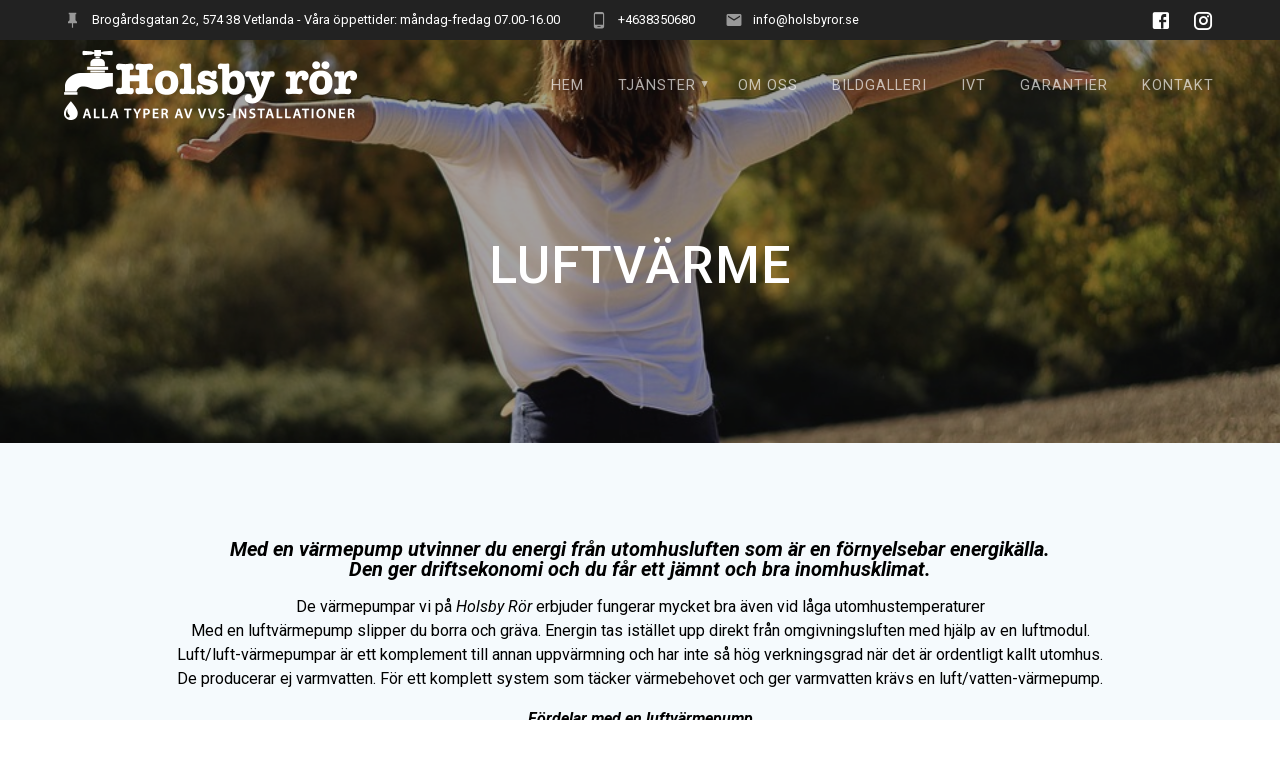

--- FILE ---
content_type: text/html; charset=UTF-8
request_url: https://holsbyror.se/luftvarmepump/
body_size: 8980
content:
<!DOCTYPE html>
<html lang="sv-SE">
<head>
    <meta charset="UTF-8">
    <meta name="viewport" content="width=device-width, initial-scale=1">
    <link rel="profile" href="https://gmpg.org/xfn/11">

    <title>LUFTVÄRME &#8211; Holsby Rör</title>
<meta name='robots' content='max-image-preview:large' />
<link rel='dns-prefetch' href='//fonts.googleapis.com' />
<link href='https://fonts.gstatic.com' crossorigin rel='preconnect' />
<link rel="alternate" type="application/rss+xml" title="Holsby Rör &raquo; Webbflöde" href="https://holsbyror.se/feed/" />
<link rel="alternate" type="application/rss+xml" title="Holsby Rör &raquo; Kommentarsflöde" href="https://holsbyror.se/comments/feed/" />
<link rel="alternate" title="oEmbed (JSON)" type="application/json+oembed" href="https://holsbyror.se/wp-json/oembed/1.0/embed?url=https%3A%2F%2Fholsbyror.se%2Fluftvarmepump%2F" />
<link rel="alternate" title="oEmbed (XML)" type="text/xml+oembed" href="https://holsbyror.se/wp-json/oembed/1.0/embed?url=https%3A%2F%2Fholsbyror.se%2Fluftvarmepump%2F&#038;format=xml" />
<style id='wp-img-auto-sizes-contain-inline-css' type='text/css'>
img:is([sizes=auto i],[sizes^="auto," i]){contain-intrinsic-size:3000px 1500px}
/*# sourceURL=wp-img-auto-sizes-contain-inline-css */
</style>
<style id='wp-emoji-styles-inline-css' type='text/css'>

	img.wp-smiley, img.emoji {
		display: inline !important;
		border: none !important;
		box-shadow: none !important;
		height: 1em !important;
		width: 1em !important;
		margin: 0 0.07em !important;
		vertical-align: -0.1em !important;
		background: none !important;
		padding: 0 !important;
	}
/*# sourceURL=wp-emoji-styles-inline-css */
</style>
<link rel='stylesheet' id='contact-form-7-css' href='https://holsbyror.se/wp-content/plugins/contact-form-7/includes/css/styles.css?ver=6.1.3' type='text/css' media='all' />
<link rel='stylesheet' id='materialis-style-css' href='https://holsbyror.se/wp-content/themes/materialis/style.min.css?ver=1.1.59' type='text/css' media='all' />
<style id='materialis-style-inline-css' type='text/css'>
img.logo.dark, img.custom-logo{width:auto;max-height:70px;}
/*# sourceURL=materialis-style-inline-css */
</style>
<link rel='stylesheet' id='materialis-material-icons-css' href='https://holsbyror.se/wp-content/themes/materialis/assets/css/material-icons.min.css?ver=1.1.59' type='text/css' media='all' />
<link rel='stylesheet' id='materialis-style-bundle-css' href='https://holsbyror.se/wp-content/themes/materialis/assets/css/theme.bundle.min.css?ver=1.1.59' type='text/css' media='all' />
<link rel='stylesheet' id='materialis-fonts-css'  data-href='https://fonts.googleapis.com/css?family=Roboto:300,300italic,400,400italic,500,500italic,700,700italic,900,900italic%7CPlayfair%20Display:400,400italic,700,700italic&#038;subset=latin,latin-ext' type='text/css' media='all' />
<link rel='stylesheet' id='kirki-styles-materialis-css' href='https://holsbyror.se/wp-content/themes/materialis/customizer/kirki/assets/css/kirki-styles.css' type='text/css' media='all' />
<style id='kirki-styles-materialis-inline-css' type='text/css'>
/** cached kirki style */.header-homepage{background-position:center top;}.header{background-position:center center;}.header-homepage.color-overlay:before{background:#5B544A;}.header-homepage .background-overlay,.header-homepage.color-overlay::before{opacity:0.28;}.header.color-overlay:before{background:#181818;}.header .background-overlay,.header.color-overlay::before{opacity:0.4;}.header-homepage .hero-title{color:#ffffff;}.header-homepage .header-description-row{padding-top:32%;padding-bottom:18%;}.inner-header-description{padding-top:10%;padding-bottom:10%;}.materialis-front-page .navigation-bar.bordered{border-bottom-color:rgba(255,255,255,0.568);border-bottom-style:solid;}.materialis-front-page .navigation-bar.bordered:not(.fixto-fixed){border-bottom-width:1px;}@media screen and (max-width:767px){.header-homepage .header-description-row{padding-top:28%;padding-bottom:18%;}}@media only screen and (min-width: 768px){.header-content .align-holder{width:80%!important;}.header-description.media-on-right .header-content{-webkit-transform:translateX(0%);-moz-transform:translateX(0%);-ms-transform:translateX(0%);-o-transform:translateX(0%);transform:translateX(0%);}.header-description.media-on-left .header-content{-webkit-transform:translateX(-0%);-moz-transform:translateX(-0%);-ms-transform:translateX(-0%);-o-transform:translateX(-0%);transform:translateX(-0%);}.header-hero-media{-webkit-flex-basis:56%;-moz-flex-basis:56%;-ms-flex-preferred-size:56%;flex-basis:56%;max-width:56%;width:56%;}.header-hero-content{-webkit-flex-basis:calc(100% - 56%)!important;-moz-flex-basis:calc(100% - 56%)!important;-ms-flex-preferred-size:calc(100% - 56%)!important;flex-basis:calc(100% - 56%)!important;max-width:calc(100% - 56%)!important;width:calc(100% - 56%)!important;}.inner-header-description{text-align:center!important;}}
/*# sourceURL=kirki-styles-materialis-inline-css */
</style>
<link rel='stylesheet' id='adswscCSS-css' href='https://holsbyror.se/wp-content/plugins/ads-wp-site-count/css/ads_styles.css?ver=6.9' type='text/css' media='all' />
<script type="text/javascript" src="https://holsbyror.se/wp-includes/js/jquery/jquery.min.js?ver=3.7.1" id="jquery-core-js"></script>
<script type="text/javascript" id="jquery-core-js-after">
/* <![CDATA[ */
MaterialisTheme = {"blog_posts_as_masonry_grid":true}
//# sourceURL=jquery-core-js-after
/* ]]> */
</script>
<script type="text/javascript" src="https://holsbyror.se/wp-includes/js/jquery/jquery-migrate.min.js?ver=3.4.1" id="jquery-migrate-js"></script>
<script type="text/javascript" id="jquery-js-after">
/* <![CDATA[ */
    
        (function ($) {
            function setHeaderTopSpacing() {
                $('.header-wrapper .header,.header-wrapper .header-homepage').css({
                    'padding-top': $('.header-top').height()
                });

             setTimeout(function() {
                  var headerTop = document.querySelector('.header-top');
                  var headers = document.querySelectorAll('.header-wrapper .header,.header-wrapper .header-homepage');

                  for (var i = 0; i < headers.length; i++) {
                      var item = headers[i];
                      item.style.paddingTop = headerTop.getBoundingClientRect().height + "px";
                  }

                    var languageSwitcher = document.querySelector('.materialis-language-switcher');

                    if(languageSwitcher){
                        languageSwitcher.style.top = "calc( " +  headerTop.getBoundingClientRect().height + "px + 1rem)" ;
                    }
                    
                }, 100);

            }

            jQuery(window).on('resize orientationchange', setHeaderTopSpacing);
            window.materialisSetHeaderTopSpacing = setHeaderTopSpacing

        })(jQuery);
    
    
//# sourceURL=jquery-js-after
/* ]]> */
</script>
<link rel="https://api.w.org/" href="https://holsbyror.se/wp-json/" /><link rel="alternate" title="JSON" type="application/json" href="https://holsbyror.se/wp-json/wp/v2/pages/153" /><link rel="EditURI" type="application/rsd+xml" title="RSD" href="https://holsbyror.se/xmlrpc.php?rsd" />
<meta name="generator" content="WordPress 6.9" />
<link rel="canonical" href="https://holsbyror.se/luftvarmepump/" />
<link rel='shortlink' href='https://holsbyror.se/?p=153' />
    <script type="text/javascript" data-name="async-styles">
        (function () {
            var links = document.querySelectorAll('link[data-href]');
            for (var i = 0; i < links.length; i++) {
                var item = links[i];
                item.href = item.getAttribute('data-href')
            }
        })();
    </script>
    <style type="text/css">.recentcomments a{display:inline !important;padding:0 !important;margin:0 !important;}</style><link rel="icon" href="https://holsbyror.se/wp-content/uploads/2024/05/cropped-Holsbyror-favicon-32x32.png" sizes="32x32" />
<link rel="icon" href="https://holsbyror.se/wp-content/uploads/2024/05/cropped-Holsbyror-favicon-192x192.png" sizes="192x192" />
<link rel="apple-touch-icon" href="https://holsbyror.se/wp-content/uploads/2024/05/cropped-Holsbyror-favicon-180x180.png" />
<meta name="msapplication-TileImage" content="https://holsbyror.se/wp-content/uploads/2024/05/cropped-Holsbyror-favicon-270x270.png" />
	<style id="page-content-custom-styles">
			</style>
	    <style data-name="background-content-colors">
        .materialis-front-page .content.blog-page,
        .materialis-inner-page .page-content,
        .materialis-inner-page .content,
        .materialis-front-page.materialis-content-padding .page-content {
            background-color: #f5fafd;
        }
    </style>
    <style id='global-styles-inline-css' type='text/css'>
:root{--wp--preset--aspect-ratio--square: 1;--wp--preset--aspect-ratio--4-3: 4/3;--wp--preset--aspect-ratio--3-4: 3/4;--wp--preset--aspect-ratio--3-2: 3/2;--wp--preset--aspect-ratio--2-3: 2/3;--wp--preset--aspect-ratio--16-9: 16/9;--wp--preset--aspect-ratio--9-16: 9/16;--wp--preset--color--black: #000000;--wp--preset--color--cyan-bluish-gray: #abb8c3;--wp--preset--color--white: #ffffff;--wp--preset--color--pale-pink: #f78da7;--wp--preset--color--vivid-red: #cf2e2e;--wp--preset--color--luminous-vivid-orange: #ff6900;--wp--preset--color--luminous-vivid-amber: #fcb900;--wp--preset--color--light-green-cyan: #7bdcb5;--wp--preset--color--vivid-green-cyan: #00d084;--wp--preset--color--pale-cyan-blue: #8ed1fc;--wp--preset--color--vivid-cyan-blue: #0693e3;--wp--preset--color--vivid-purple: #9b51e0;--wp--preset--gradient--vivid-cyan-blue-to-vivid-purple: linear-gradient(135deg,rgb(6,147,227) 0%,rgb(155,81,224) 100%);--wp--preset--gradient--light-green-cyan-to-vivid-green-cyan: linear-gradient(135deg,rgb(122,220,180) 0%,rgb(0,208,130) 100%);--wp--preset--gradient--luminous-vivid-amber-to-luminous-vivid-orange: linear-gradient(135deg,rgb(252,185,0) 0%,rgb(255,105,0) 100%);--wp--preset--gradient--luminous-vivid-orange-to-vivid-red: linear-gradient(135deg,rgb(255,105,0) 0%,rgb(207,46,46) 100%);--wp--preset--gradient--very-light-gray-to-cyan-bluish-gray: linear-gradient(135deg,rgb(238,238,238) 0%,rgb(169,184,195) 100%);--wp--preset--gradient--cool-to-warm-spectrum: linear-gradient(135deg,rgb(74,234,220) 0%,rgb(151,120,209) 20%,rgb(207,42,186) 40%,rgb(238,44,130) 60%,rgb(251,105,98) 80%,rgb(254,248,76) 100%);--wp--preset--gradient--blush-light-purple: linear-gradient(135deg,rgb(255,206,236) 0%,rgb(152,150,240) 100%);--wp--preset--gradient--blush-bordeaux: linear-gradient(135deg,rgb(254,205,165) 0%,rgb(254,45,45) 50%,rgb(107,0,62) 100%);--wp--preset--gradient--luminous-dusk: linear-gradient(135deg,rgb(255,203,112) 0%,rgb(199,81,192) 50%,rgb(65,88,208) 100%);--wp--preset--gradient--pale-ocean: linear-gradient(135deg,rgb(255,245,203) 0%,rgb(182,227,212) 50%,rgb(51,167,181) 100%);--wp--preset--gradient--electric-grass: linear-gradient(135deg,rgb(202,248,128) 0%,rgb(113,206,126) 100%);--wp--preset--gradient--midnight: linear-gradient(135deg,rgb(2,3,129) 0%,rgb(40,116,252) 100%);--wp--preset--font-size--small: 13px;--wp--preset--font-size--medium: 20px;--wp--preset--font-size--large: 36px;--wp--preset--font-size--x-large: 42px;--wp--preset--spacing--20: 0.44rem;--wp--preset--spacing--30: 0.67rem;--wp--preset--spacing--40: 1rem;--wp--preset--spacing--50: 1.5rem;--wp--preset--spacing--60: 2.25rem;--wp--preset--spacing--70: 3.38rem;--wp--preset--spacing--80: 5.06rem;--wp--preset--shadow--natural: 6px 6px 9px rgba(0, 0, 0, 0.2);--wp--preset--shadow--deep: 12px 12px 50px rgba(0, 0, 0, 0.4);--wp--preset--shadow--sharp: 6px 6px 0px rgba(0, 0, 0, 0.2);--wp--preset--shadow--outlined: 6px 6px 0px -3px rgb(255, 255, 255), 6px 6px rgb(0, 0, 0);--wp--preset--shadow--crisp: 6px 6px 0px rgb(0, 0, 0);}:where(.is-layout-flex){gap: 0.5em;}:where(.is-layout-grid){gap: 0.5em;}body .is-layout-flex{display: flex;}.is-layout-flex{flex-wrap: wrap;align-items: center;}.is-layout-flex > :is(*, div){margin: 0;}body .is-layout-grid{display: grid;}.is-layout-grid > :is(*, div){margin: 0;}:where(.wp-block-columns.is-layout-flex){gap: 2em;}:where(.wp-block-columns.is-layout-grid){gap: 2em;}:where(.wp-block-post-template.is-layout-flex){gap: 1.25em;}:where(.wp-block-post-template.is-layout-grid){gap: 1.25em;}.has-black-color{color: var(--wp--preset--color--black) !important;}.has-cyan-bluish-gray-color{color: var(--wp--preset--color--cyan-bluish-gray) !important;}.has-white-color{color: var(--wp--preset--color--white) !important;}.has-pale-pink-color{color: var(--wp--preset--color--pale-pink) !important;}.has-vivid-red-color{color: var(--wp--preset--color--vivid-red) !important;}.has-luminous-vivid-orange-color{color: var(--wp--preset--color--luminous-vivid-orange) !important;}.has-luminous-vivid-amber-color{color: var(--wp--preset--color--luminous-vivid-amber) !important;}.has-light-green-cyan-color{color: var(--wp--preset--color--light-green-cyan) !important;}.has-vivid-green-cyan-color{color: var(--wp--preset--color--vivid-green-cyan) !important;}.has-pale-cyan-blue-color{color: var(--wp--preset--color--pale-cyan-blue) !important;}.has-vivid-cyan-blue-color{color: var(--wp--preset--color--vivid-cyan-blue) !important;}.has-vivid-purple-color{color: var(--wp--preset--color--vivid-purple) !important;}.has-black-background-color{background-color: var(--wp--preset--color--black) !important;}.has-cyan-bluish-gray-background-color{background-color: var(--wp--preset--color--cyan-bluish-gray) !important;}.has-white-background-color{background-color: var(--wp--preset--color--white) !important;}.has-pale-pink-background-color{background-color: var(--wp--preset--color--pale-pink) !important;}.has-vivid-red-background-color{background-color: var(--wp--preset--color--vivid-red) !important;}.has-luminous-vivid-orange-background-color{background-color: var(--wp--preset--color--luminous-vivid-orange) !important;}.has-luminous-vivid-amber-background-color{background-color: var(--wp--preset--color--luminous-vivid-amber) !important;}.has-light-green-cyan-background-color{background-color: var(--wp--preset--color--light-green-cyan) !important;}.has-vivid-green-cyan-background-color{background-color: var(--wp--preset--color--vivid-green-cyan) !important;}.has-pale-cyan-blue-background-color{background-color: var(--wp--preset--color--pale-cyan-blue) !important;}.has-vivid-cyan-blue-background-color{background-color: var(--wp--preset--color--vivid-cyan-blue) !important;}.has-vivid-purple-background-color{background-color: var(--wp--preset--color--vivid-purple) !important;}.has-black-border-color{border-color: var(--wp--preset--color--black) !important;}.has-cyan-bluish-gray-border-color{border-color: var(--wp--preset--color--cyan-bluish-gray) !important;}.has-white-border-color{border-color: var(--wp--preset--color--white) !important;}.has-pale-pink-border-color{border-color: var(--wp--preset--color--pale-pink) !important;}.has-vivid-red-border-color{border-color: var(--wp--preset--color--vivid-red) !important;}.has-luminous-vivid-orange-border-color{border-color: var(--wp--preset--color--luminous-vivid-orange) !important;}.has-luminous-vivid-amber-border-color{border-color: var(--wp--preset--color--luminous-vivid-amber) !important;}.has-light-green-cyan-border-color{border-color: var(--wp--preset--color--light-green-cyan) !important;}.has-vivid-green-cyan-border-color{border-color: var(--wp--preset--color--vivid-green-cyan) !important;}.has-pale-cyan-blue-border-color{border-color: var(--wp--preset--color--pale-cyan-blue) !important;}.has-vivid-cyan-blue-border-color{border-color: var(--wp--preset--color--vivid-cyan-blue) !important;}.has-vivid-purple-border-color{border-color: var(--wp--preset--color--vivid-purple) !important;}.has-vivid-cyan-blue-to-vivid-purple-gradient-background{background: var(--wp--preset--gradient--vivid-cyan-blue-to-vivid-purple) !important;}.has-light-green-cyan-to-vivid-green-cyan-gradient-background{background: var(--wp--preset--gradient--light-green-cyan-to-vivid-green-cyan) !important;}.has-luminous-vivid-amber-to-luminous-vivid-orange-gradient-background{background: var(--wp--preset--gradient--luminous-vivid-amber-to-luminous-vivid-orange) !important;}.has-luminous-vivid-orange-to-vivid-red-gradient-background{background: var(--wp--preset--gradient--luminous-vivid-orange-to-vivid-red) !important;}.has-very-light-gray-to-cyan-bluish-gray-gradient-background{background: var(--wp--preset--gradient--very-light-gray-to-cyan-bluish-gray) !important;}.has-cool-to-warm-spectrum-gradient-background{background: var(--wp--preset--gradient--cool-to-warm-spectrum) !important;}.has-blush-light-purple-gradient-background{background: var(--wp--preset--gradient--blush-light-purple) !important;}.has-blush-bordeaux-gradient-background{background: var(--wp--preset--gradient--blush-bordeaux) !important;}.has-luminous-dusk-gradient-background{background: var(--wp--preset--gradient--luminous-dusk) !important;}.has-pale-ocean-gradient-background{background: var(--wp--preset--gradient--pale-ocean) !important;}.has-electric-grass-gradient-background{background: var(--wp--preset--gradient--electric-grass) !important;}.has-midnight-gradient-background{background: var(--wp--preset--gradient--midnight) !important;}.has-small-font-size{font-size: var(--wp--preset--font-size--small) !important;}.has-medium-font-size{font-size: var(--wp--preset--font-size--medium) !important;}.has-large-font-size{font-size: var(--wp--preset--font-size--large) !important;}.has-x-large-font-size{font-size: var(--wp--preset--font-size--x-large) !important;}
/*# sourceURL=global-styles-inline-css */
</style>
</head>

<body data-rsssl=1 class="wp-singular page-template-default page page-id-153 wp-custom-logo wp-theme-materialis materialis-inner-page">
    <style>
        .screen-reader-text[href="#page-content"]:focus {
            background-color: #f1f1f1;
            border-radius: 3px;
            box-shadow: 0 0 2px 2px rgba(0, 0, 0, 0.6);
            clip: auto !important;
            clip-path: none;
            color: #21759b;
           
        }
    </style>
    <a class="skip-link screen-reader-text" href="#page-content">Hoppa till innehåll</a>
    <div id="page-top" class="header-top">
            <div class="header-top-bar ">
            <div class="">
                <div class="header-top-bar-inner row middle-xs start-xs ">
                        <div class="header-top-bar-area  col-xs area-left">
                <div class="top-bar-field" data-type="group"  data-dynamic-mod="true">
            <i class="mdi mdi-pin"></i>
            <span>Brogårdsgatan 2c, 574 38 Vetlanda  - 
 Våra öppettider: måndag-fredag 07.00-16.00 </span>
        </div>
                <div class="top-bar-field" data-type="group"  data-dynamic-mod="true">
            <i class="mdi mdi-cellphone-android"></i>
            <span>+4638350680</span>
        </div>
                <div class="top-bar-field" data-type="group"  data-dynamic-mod="true">
            <i class="mdi mdi-email"></i>
            <span>info@holsbyror.se</span>
        </div>
            </div>
                            <div class="header-top-bar-area  col-xs-fit area-right">
            <div data-type="group"  data-dynamic-mod="true" class="top-bar-social-icons">
                      <a target="_blank"  class="social-icon" href="https://facebook.com/holsbyror/">
                  <i class="mdi mdi-facebook-box"></i>
              </a>
                            <a target="_blank"  class="social-icon" href="https://www.instagram.com/holsbyror/">
                  <i class="mdi mdi-instagram"></i>
              </a>
              
    </div>

        </div>
                    </div>
            </div>
        </div>
            <div class="navigation-bar  "  data-sticky='0'  data-sticky-mobile='1'  data-sticky-to='top' >
    <div class="navigation-wrapper">
        <div class="row basis-auto">
            <div class="logo_col col-xs col-sm-fit">
                <a href="https://holsbyror.se/" class="logo-link dark" rel="home" itemprop="url"><img width="586" height="140" src="https://holsbyror.se/wp-content/uploads/2024/05/cropped-cropped-HolsbyRor_web.png" class="logo dark" alt="" itemprop="logo" decoding="async" fetchpriority="high" srcset="https://holsbyror.se/wp-content/uploads/2024/05/cropped-cropped-HolsbyRor_web.png 586w, https://holsbyror.se/wp-content/uploads/2024/05/cropped-cropped-HolsbyRor_web-300x72.png 300w" sizes="(max-width: 586px) 100vw, 586px" /></a><a href="https://holsbyror.se/" class="custom-logo-link" rel="home"><img width="586" height="140" src="https://holsbyror.se/wp-content/uploads/2024/05/cropped-HolsbyRorNeg_web.png" class="custom-logo" alt="Holsby Rör" decoding="async" srcset="https://holsbyror.se/wp-content/uploads/2024/05/cropped-HolsbyRorNeg_web.png 586w, https://holsbyror.se/wp-content/uploads/2024/05/cropped-HolsbyRorNeg_web-300x72.png 300w" sizes="(max-width: 586px) 100vw, 586px" /></a>            </div>
            <div class="main_menu_col col-xs">
                <div id="mainmenu_container" class="row"><ul id="main_menu" class="simple-text-buttons main-menu dropdown-menu"><li id="menu-item-471" class="menu-item menu-item-type-custom menu-item-object-custom menu-item-home menu-item-471"><a href="https://holsbyror.se">Hem</a></li>
<li id="menu-item-1257" class="menu-item menu-item-type-custom menu-item-object-custom current-menu-ancestor current-menu-parent menu-item-has-children menu-item-1257"><a href="#">TJÄNSTER</a>
<ul class="sub-menu">
	<li id="menu-item-496" class="menu-item menu-item-type-post_type menu-item-object-page menu-item-496"><a href="https://holsbyror.se/badrum/">BADRUM &#038; KÖK</a></li>
	<li id="menu-item-490" class="menu-item menu-item-type-post_type menu-item-object-page menu-item-490"><a href="https://holsbyror.se/bergvarmepump/">BERGVÄRME</a></li>
	<li id="menu-item-497" class="menu-item menu-item-type-post_type menu-item-object-page current-menu-item page_item page-item-153 current_page_item menu-item-497"><a href="https://holsbyror.se/luftvarmepump/" aria-current="page">LUFTVÄRME</a></li>
	<li id="menu-item-498" class="menu-item menu-item-type-post_type menu-item-object-page menu-item-498"><a href="https://holsbyror.se/jordvarmepump/">JORDVÄRME</a></li>
	<li id="menu-item-505" class="menu-item menu-item-type-post_type menu-item-object-page menu-item-505"><a href="https://holsbyror.se/golvvarme-3/">GOLVVÄRME</a></li>
	<li id="menu-item-499" class="menu-item menu-item-type-post_type menu-item-object-page menu-item-499"><a href="https://holsbyror.se/pellets/">PELLETS</a></li>
	<li id="menu-item-500" class="menu-item menu-item-type-post_type menu-item-object-page menu-item-500"><a href="https://holsbyror.se/vattenfilter/">VATTENFILTER</a></li>
	<li id="menu-item-501" class="menu-item menu-item-type-post_type menu-item-object-page menu-item-501"><a href="https://holsbyror.se/vedpanna/">VEDPANNA</a></li>
</ul>
</li>
<li id="menu-item-502" class="menu-item menu-item-type-post_type menu-item-object-page menu-item-502"><a href="https://holsbyror.se/om-oss-2/">Om oss</a></li>
<li id="menu-item-690" class="menu-item menu-item-type-post_type menu-item-object-page menu-item-690"><a href="https://holsbyror.se/bildgalleri/">BILDGALLERI</a></li>
<li id="menu-item-789" class="menu-item menu-item-type-post_type menu-item-object-page menu-item-789"><a href="https://holsbyror.se/ivt/">IVT</a></li>
<li id="menu-item-488" class="menu-item menu-item-type-post_type menu-item-object-page menu-item-488"><a href="https://holsbyror.se/garantier/">Garantier</a></li>
<li id="menu-item-503" class="menu-item menu-item-type-post_type menu-item-object-page menu-item-503"><a href="https://holsbyror.se/kontakt/">Kontakt</a></li>
</ul></div>    <a href="#" data-component="offcanvas" data-target="#offcanvas-wrapper" data-direction="right" data-width="300px" data-push="false">
        <div class="bubble"></div>
        <i class="mdi mdi-view-sequential"></i>
    </a>
    <div id="offcanvas-wrapper" class="hide force-hide offcanvas-right">
        <div class="offcanvas-top">
            <div class="logo-holder">
                <a href="https://holsbyror.se/" class="logo-link dark" rel="home" itemprop="url"><img width="586" height="140" src="https://holsbyror.se/wp-content/uploads/2024/05/cropped-cropped-HolsbyRor_web.png" class="logo dark" alt="" itemprop="logo" decoding="async" srcset="https://holsbyror.se/wp-content/uploads/2024/05/cropped-cropped-HolsbyRor_web.png 586w, https://holsbyror.se/wp-content/uploads/2024/05/cropped-cropped-HolsbyRor_web-300x72.png 300w" sizes="(max-width: 586px) 100vw, 586px" /></a><a href="https://holsbyror.se/" class="custom-logo-link" rel="home"><img width="586" height="140" src="https://holsbyror.se/wp-content/uploads/2024/05/cropped-HolsbyRorNeg_web.png" class="custom-logo" alt="Holsby Rör" decoding="async" srcset="https://holsbyror.se/wp-content/uploads/2024/05/cropped-HolsbyRorNeg_web.png 586w, https://holsbyror.se/wp-content/uploads/2024/05/cropped-HolsbyRorNeg_web-300x72.png 300w" sizes="(max-width: 586px) 100vw, 586px" /></a>            </div>
        </div>
        <div id="offcanvas-menu" class="menu-hem-container"><ul id="offcanvas_menu" class="offcanvas_menu"><li class="menu-item menu-item-type-custom menu-item-object-custom menu-item-home menu-item-471"><a href="https://holsbyror.se">Hem</a></li>
<li class="menu-item menu-item-type-custom menu-item-object-custom current-menu-ancestor current-menu-parent menu-item-has-children menu-item-1257"><a href="#">TJÄNSTER</a>
<ul class="sub-menu">
	<li class="menu-item menu-item-type-post_type menu-item-object-page menu-item-496"><a href="https://holsbyror.se/badrum/">BADRUM &#038; KÖK</a></li>
	<li class="menu-item menu-item-type-post_type menu-item-object-page menu-item-490"><a href="https://holsbyror.se/bergvarmepump/">BERGVÄRME</a></li>
	<li class="menu-item menu-item-type-post_type menu-item-object-page current-menu-item page_item page-item-153 current_page_item menu-item-497"><a href="https://holsbyror.se/luftvarmepump/" aria-current="page">LUFTVÄRME</a></li>
	<li class="menu-item menu-item-type-post_type menu-item-object-page menu-item-498"><a href="https://holsbyror.se/jordvarmepump/">JORDVÄRME</a></li>
	<li class="menu-item menu-item-type-post_type menu-item-object-page menu-item-505"><a href="https://holsbyror.se/golvvarme-3/">GOLVVÄRME</a></li>
	<li class="menu-item menu-item-type-post_type menu-item-object-page menu-item-499"><a href="https://holsbyror.se/pellets/">PELLETS</a></li>
	<li class="menu-item menu-item-type-post_type menu-item-object-page menu-item-500"><a href="https://holsbyror.se/vattenfilter/">VATTENFILTER</a></li>
	<li class="menu-item menu-item-type-post_type menu-item-object-page menu-item-501"><a href="https://holsbyror.se/vedpanna/">VEDPANNA</a></li>
</ul>
</li>
<li class="menu-item menu-item-type-post_type menu-item-object-page menu-item-502"><a href="https://holsbyror.se/om-oss-2/">Om oss</a></li>
<li class="menu-item menu-item-type-post_type menu-item-object-page menu-item-690"><a href="https://holsbyror.se/bildgalleri/">BILDGALLERI</a></li>
<li class="menu-item menu-item-type-post_type menu-item-object-page menu-item-789"><a href="https://holsbyror.se/ivt/">IVT</a></li>
<li class="menu-item menu-item-type-post_type menu-item-object-page menu-item-488"><a href="https://holsbyror.se/garantier/">Garantier</a></li>
<li class="menu-item menu-item-type-post_type menu-item-object-page menu-item-503"><a href="https://holsbyror.se/kontakt/">Kontakt</a></li>
</ul></div>
            </div>
                </div>
        </div>
    </div>
</div>
</div>

<div id="page" class="site">
    <div class="header-wrapper">
        <div  class='header  color-overlay  custom-mobile-image' style='; background-image:url(&quot;https://holsbyror.se/wp-content/uploads/2018/10/ren-luft.jpg&quot;); background-color:rgba(106,115,218,0)'>
                                        <div class="inner-header-description gridContainer">
        <div class="row header-description-row">
            <div class="col-xs col-xs-12">
                <h1 class="hero-title">
                    LUFTVÄRME                </h1>
                            </div>

        </div>
    </div>
        <script>
		if (window.materialisSetHeaderTopSpacing) {
			window.materialisSetHeaderTopSpacing();
		}
    </script>
                        </div>
    </div>

<div  class='page-content' style='' id='page-content'>
  <div class="gridContainer content">
   <div id="post-153" class="post-153 page type-page status-publish has-post-thumbnail hentry">
  <div>
   <div class="et_pb_module et_pb_text et_pb_text_1 et_pb_bg_layout_light et_pb_text_align_left">
<div class="et_pb_text_inner">
<h5 style="text-align: center;" align="LEFT"><span style="color: #000000;"><em><b>Med en värmepump&nbsp;utvinner du energi från&nbsp;</b><b>utomhusluften&nbsp;som är en förnyelsebar energikälla.<br />
Den ger driftsekonomi och du får ett jämnt och bra inomhusklimat. </b></em></span></h5>
<h5 align="LEFT"></h5>
<p style="text-align: center;" align="LEFT"><span style="color: #000000;">De värmepumpar vi på <em>Holsby Rör</em> erbjuder fungerar mycket bra även vid låga utomhustemperaturer</span><br />
<span style="color: #000000;">Med en luftvärmepump slipper du borra och gräva.&nbsp;Energin tas istället upp direkt från omgivningsluften med hjälp av en luftmodul.</span><br />
<span style="color: #000000;">Luft/luft-värmepumpar&nbsp;är ett komplement till annan uppvärmning och har inte så hög verkningsgrad när det är ordentligt kallt utomhus.</span></p>
</div>
</div>
<div class="et_pb_module et_pb_text et_pb_text_2 et_pb_bg_layout_light et_pb_text_align_left">
<div class="et_pb_text_inner">
<p style="text-align: center;"><span style="color: #000000;">De producerar ej varmvatten. För ett komplett system som täcker värmebehovet och ger varmvatten krävs en&nbsp;luft/vatten-värmepump.</span></p>
<p style="text-align: center;"><span style="color: #000000;"><em><strong>Fördelar med en luftvärmepump</strong></em></span></p>
<p style="text-align: center;"><span style="color: #000000;">Sparar upp till 50% uppvärmningskostnad, effektiv ner till 30°C</span><br />
<span style="color: #000000;">Ger renare och fräschare inomhusluft</span><br />
<span style="color: #000000;">Kan användas som luftkonditionering och som avfuktare</span><br />
<span style="color: #000000;">Perfekt alternativ för den som saknar vattenburet värmesystem</span><br />
<span style="color: #000000;">Lång livslängd vid korrekt installation</span><br />
<span style="color: #000000;">Kan styras via mobilen</span><br />
<span style="color: #000000;">Lättinstallerad och relativt&nbsp;låg investeringskostnad</span></p>
</div>
</div>
  </div>
    </div>
  </div>
</div>

</div>
<div  class='footer footer-simple'>
    <div  class='footer-content center-xs'>
        <div class="gridContainer">
	        <div class="row middle-xs footer-content-row">
	            <div class="footer-content-col col-xs-12">
	                    <p  class="copyright">&copy;&nbsp;&nbsp;2026&nbsp;Holsby Rör.&nbsp;Byggd med WordPress och <a rel="nofollow" target="_blank" href="https://extendthemes.com/go/built-with-materialis/">Temat Materialis</a></p>	            </div>
	        </div>
	    </div>
    </div>
</div>
<script type="speculationrules">
{"prefetch":[{"source":"document","where":{"and":[{"href_matches":"/*"},{"not":{"href_matches":["/wp-*.php","/wp-admin/*","/wp-content/uploads/*","/wp-content/*","/wp-content/plugins/*","/wp-content/themes/materialis/*","/*\\?(.+)"]}},{"not":{"selector_matches":"a[rel~=\"nofollow\"]"}},{"not":{"selector_matches":".no-prefetch, .no-prefetch a"}}]},"eagerness":"conservative"}]}
</script>
    <script>
        /(trident|msie)/i.test(navigator.userAgent) && document.getElementById && window.addEventListener && window.addEventListener("hashchange", function() {
            var t, e = location.hash.substring(1);
            /^[A-z0-9_-]+$/.test(e) && (t = document.getElementById(e)) && (/^(?:a|select|input|button|textarea)$/i.test(t.tagName) || (t.tabIndex = -1), t.focus())
        }, !1);
    </script>
<script type="text/javascript" src="https://holsbyror.se/wp-includes/js/dist/hooks.min.js?ver=dd5603f07f9220ed27f1" id="wp-hooks-js"></script>
<script type="text/javascript" src="https://holsbyror.se/wp-includes/js/dist/i18n.min.js?ver=c26c3dc7bed366793375" id="wp-i18n-js"></script>
<script type="text/javascript" id="wp-i18n-js-after">
/* <![CDATA[ */
wp.i18n.setLocaleData( { 'text direction\u0004ltr': [ 'ltr' ] } );
//# sourceURL=wp-i18n-js-after
/* ]]> */
</script>
<script type="text/javascript" src="https://holsbyror.se/wp-content/plugins/contact-form-7/includes/swv/js/index.js?ver=6.1.3" id="swv-js"></script>
<script type="text/javascript" id="contact-form-7-js-translations">
/* <![CDATA[ */
( function( domain, translations ) {
	var localeData = translations.locale_data[ domain ] || translations.locale_data.messages;
	localeData[""].domain = domain;
	wp.i18n.setLocaleData( localeData, domain );
} )( "contact-form-7", {"translation-revision-date":"2025-08-26 21:48:02+0000","generator":"GlotPress\/4.0.1","domain":"messages","locale_data":{"messages":{"":{"domain":"messages","plural-forms":"nplurals=2; plural=n != 1;","lang":"sv_SE"},"This contact form is placed in the wrong place.":["Detta kontaktformul\u00e4r \u00e4r placerat p\u00e5 fel st\u00e4lle."],"Error:":["Fel:"]}},"comment":{"reference":"includes\/js\/index.js"}} );
//# sourceURL=contact-form-7-js-translations
/* ]]> */
</script>
<script type="text/javascript" id="contact-form-7-js-before">
/* <![CDATA[ */
var wpcf7 = {
    "api": {
        "root": "https:\/\/holsbyror.se\/wp-json\/",
        "namespace": "contact-form-7\/v1"
    }
};
//# sourceURL=contact-form-7-js-before
/* ]]> */
</script>
<script type="text/javascript" src="https://holsbyror.se/wp-content/plugins/contact-form-7/includes/js/index.js?ver=6.1.3" id="contact-form-7-js"></script>
<script type="text/javascript" src="https://holsbyror.se/wp-includes/js/jquery/ui/effect.min.js?ver=1.13.3" id="jquery-effects-core-js"></script>
<script type="text/javascript" src="https://holsbyror.se/wp-includes/js/jquery/ui/effect-slide.min.js?ver=1.13.3" id="jquery-effects-slide-js"></script>
<script type="text/javascript"  defer="defer" src="https://holsbyror.se/wp-includes/js/imagesloaded.min.js?ver=5.0.0" id="imagesloaded-js"></script>
<script type="text/javascript"  defer="defer" src="https://holsbyror.se/wp-includes/js/masonry.min.js?ver=4.2.2" id="masonry-js"></script>
<script type="text/javascript"  defer="defer" src="https://holsbyror.se/wp-content/themes/materialis/assets/js/theme.bundle.min.js?ver=1.1.59" id="materialis-theme-js"></script>
<script id="wp-emoji-settings" type="application/json">
{"baseUrl":"https://s.w.org/images/core/emoji/17.0.2/72x72/","ext":".png","svgUrl":"https://s.w.org/images/core/emoji/17.0.2/svg/","svgExt":".svg","source":{"concatemoji":"https://holsbyror.se/wp-includes/js/wp-emoji-release.min.js?ver=6.9"}}
</script>
<script type="module">
/* <![CDATA[ */
/*! This file is auto-generated */
const a=JSON.parse(document.getElementById("wp-emoji-settings").textContent),o=(window._wpemojiSettings=a,"wpEmojiSettingsSupports"),s=["flag","emoji"];function i(e){try{var t={supportTests:e,timestamp:(new Date).valueOf()};sessionStorage.setItem(o,JSON.stringify(t))}catch(e){}}function c(e,t,n){e.clearRect(0,0,e.canvas.width,e.canvas.height),e.fillText(t,0,0);t=new Uint32Array(e.getImageData(0,0,e.canvas.width,e.canvas.height).data);e.clearRect(0,0,e.canvas.width,e.canvas.height),e.fillText(n,0,0);const a=new Uint32Array(e.getImageData(0,0,e.canvas.width,e.canvas.height).data);return t.every((e,t)=>e===a[t])}function p(e,t){e.clearRect(0,0,e.canvas.width,e.canvas.height),e.fillText(t,0,0);var n=e.getImageData(16,16,1,1);for(let e=0;e<n.data.length;e++)if(0!==n.data[e])return!1;return!0}function u(e,t,n,a){switch(t){case"flag":return n(e,"\ud83c\udff3\ufe0f\u200d\u26a7\ufe0f","\ud83c\udff3\ufe0f\u200b\u26a7\ufe0f")?!1:!n(e,"\ud83c\udde8\ud83c\uddf6","\ud83c\udde8\u200b\ud83c\uddf6")&&!n(e,"\ud83c\udff4\udb40\udc67\udb40\udc62\udb40\udc65\udb40\udc6e\udb40\udc67\udb40\udc7f","\ud83c\udff4\u200b\udb40\udc67\u200b\udb40\udc62\u200b\udb40\udc65\u200b\udb40\udc6e\u200b\udb40\udc67\u200b\udb40\udc7f");case"emoji":return!a(e,"\ud83e\u1fac8")}return!1}function f(e,t,n,a){let r;const o=(r="undefined"!=typeof WorkerGlobalScope&&self instanceof WorkerGlobalScope?new OffscreenCanvas(300,150):document.createElement("canvas")).getContext("2d",{willReadFrequently:!0}),s=(o.textBaseline="top",o.font="600 32px Arial",{});return e.forEach(e=>{s[e]=t(o,e,n,a)}),s}function r(e){var t=document.createElement("script");t.src=e,t.defer=!0,document.head.appendChild(t)}a.supports={everything:!0,everythingExceptFlag:!0},new Promise(t=>{let n=function(){try{var e=JSON.parse(sessionStorage.getItem(o));if("object"==typeof e&&"number"==typeof e.timestamp&&(new Date).valueOf()<e.timestamp+604800&&"object"==typeof e.supportTests)return e.supportTests}catch(e){}return null}();if(!n){if("undefined"!=typeof Worker&&"undefined"!=typeof OffscreenCanvas&&"undefined"!=typeof URL&&URL.createObjectURL&&"undefined"!=typeof Blob)try{var e="postMessage("+f.toString()+"("+[JSON.stringify(s),u.toString(),c.toString(),p.toString()].join(",")+"));",a=new Blob([e],{type:"text/javascript"});const r=new Worker(URL.createObjectURL(a),{name:"wpTestEmojiSupports"});return void(r.onmessage=e=>{i(n=e.data),r.terminate(),t(n)})}catch(e){}i(n=f(s,u,c,p))}t(n)}).then(e=>{for(const n in e)a.supports[n]=e[n],a.supports.everything=a.supports.everything&&a.supports[n],"flag"!==n&&(a.supports.everythingExceptFlag=a.supports.everythingExceptFlag&&a.supports[n]);var t;a.supports.everythingExceptFlag=a.supports.everythingExceptFlag&&!a.supports.flag,a.supports.everything||((t=a.source||{}).concatemoji?r(t.concatemoji):t.wpemoji&&t.twemoji&&(r(t.twemoji),r(t.wpemoji)))});
//# sourceURL=https://holsbyror.se/wp-includes/js/wp-emoji-loader.min.js
/* ]]> */
</script>
</body>
</html>
